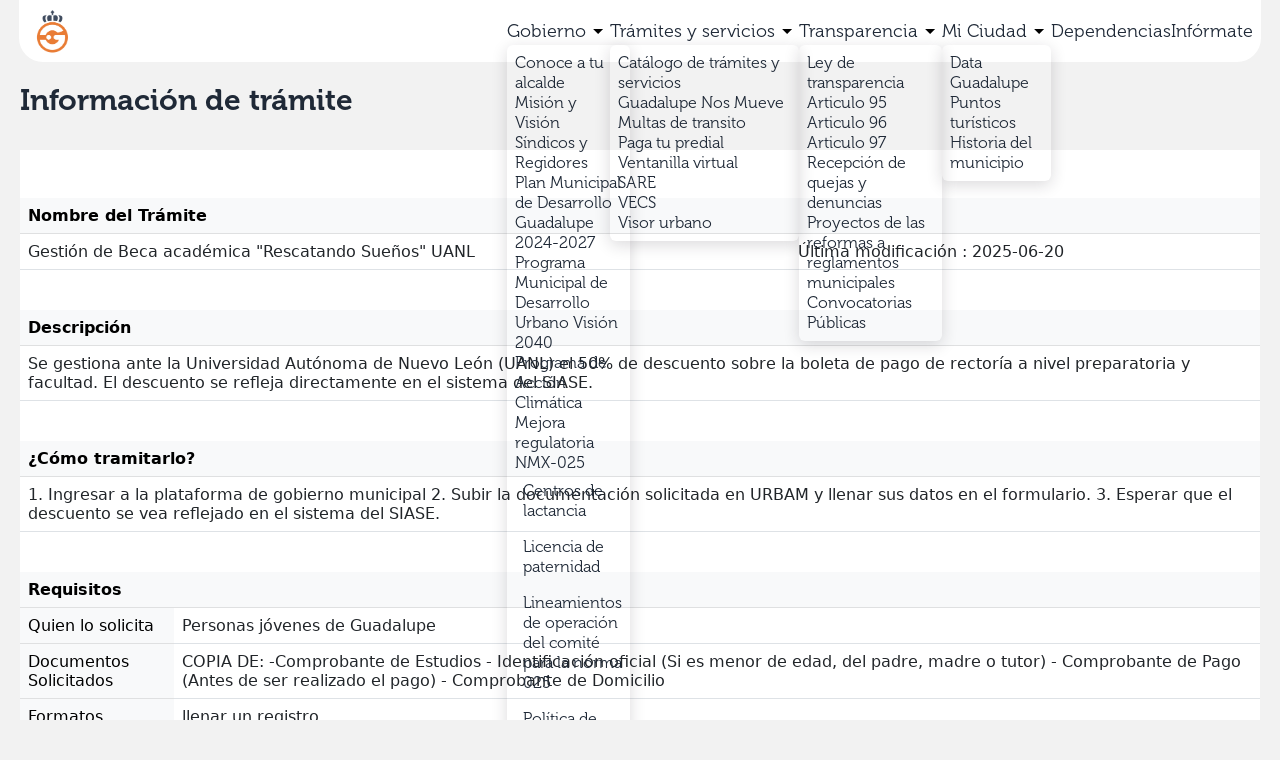

--- FILE ---
content_type: text/html; charset=UTF-8
request_url: http://guadalupe.gob.mx/tramites/buscar/?cid=48
body_size: 5354
content:
<!doctype html>
<html lang="es">
    <head>
        <meta charset="utf-8">
        <meta http-equiv="X-UA-Compatible" content="IE=edge">
        <meta name="viewport" content="width=device-width, initial-scale=1">

        <title>Buscar</title>
        <meta name="description" content="-">
        <meta name="image" content="http://guadalupe.gob.mx/favicon-96x96.png">

        <meta property="og:title" content="Buscar">
        <meta property="og:description" content="-">
        <meta property="og:image" content="http://guadalupe.gob.mx/favicon-96x96.png">
        <meta property="og:type" content="website">
        <meta property="og:url" content="http://guadalupe.gob.mx/tramites/buscar">

        <link rel="icon" type="image/png" href="/favicon-96x96.png" sizes="96x96" />
        <link rel="icon" type="image/svg+xml" href="/favicon.svg" />
        <link rel="shortcut icon" href="/favicon.ico" />
        <link rel="apple-touch-icon" sizes="180x180" href="/apple-touch-icon.png" />
        <meta name="apple-mobile-web-app-title" content="MyWebSite" />
        <link rel="manifest" href="/site.webmanifest" />

        <link rel="preconnect" href="https://fonts.googleapis.com">
        <link rel="preconnect" href="https://fonts.gstatic.com" crossorigin>
        <link href="https://fonts.googleapis.com/css2?family=Montserrat:ital,wght@0,100..900;1,100..900&display=swap" rel="stylesheet">
        <link href="https://fonts.googleapis.com/css2?family=Inter:ital,opsz,wght@0,14..32,100..900;1,14..32,100..900&display=swap" rel="stylesheet">




        <link href="/fontawesome/css/fontawesome.css" rel="stylesheet" />
        <link href="/fontawesome/css/brands.css" rel="stylesheet" />
        <link href="/fontawesome/css/solid.css" rel="stylesheet" />

        <script src="https://cdn.jsdelivr.net/npm/@splidejs/splide@4.1.4/dist/js/splide.min.js"></script>
        <link href="https://cdn.jsdelivr.net/npm/@splidejs/splide@4.1.4/dist/css/splide.min.css" rel="stylesheet">




        <link rel="preload" as="style" href="http://guadalupe.gob.mx/build/assets/site-BgWZxZed.css" /><link rel="modulepreload" href="http://guadalupe.gob.mx/build/assets/site-l0sNRNKZ.js" /><link rel="stylesheet" href="http://guadalupe.gob.mx/build/assets/site-BgWZxZed.css" /><script type="module" src="http://guadalupe.gob.mx/build/assets/site-l0sNRNKZ.js"></script>
    </head>
    <body class="leading-normal text-gray-800">

        <div id="fb-root"></div>
        <script async defer crossorigin="anonymous" src="https://connect.facebook.net/en_US/sdk.js#xfbml=1&version=v23.0&appId=592087760891510"></script>

        <div class="body-p">
            
                <div class="drawer">
    <input id="my-drawer-3" type="checkbox" class="drawer-toggle" />
    <div class="drawer-content flex flex-col">
        <!-- Navbar -->
        <div class="navbar-container">
            <div class="navbar bg-white sm:rounded-b-3xl w-full">
                <div class="mx-2 flex-1 p-2">
                    <a href="/" class="font-bold text-2xl">
                        
                            <img src="/assets/icon.png" alt="" width="35" />
                        
                    </a>
                </div>
                <div class="flex-none lg:hidden mr-2">
                    <label for="my-drawer-3" aria-label="open sidebar" class="btn btn-square btn-ghost">
                        <svg
                            xmlns="http://www.w3.org/2000/svg"
                            fill="none"
                            viewBox="0 0 24 24"
                            class="inline-block h-8 w-8 stroke-current">
                            <path
                                stroke-linecap="round"
                                stroke-linejoin="round"
                                stroke-width="2"
                                d="M4 6h16M4 12h16M4 18h16"></path>
                        </svg>
                    </label>
                </div>
                <div class="hidden flex-none lg:block">
                    <ul class="menu menu-horizontal">
                        <!-- Navbar menu content here -->
                        
                            
                                
                                    <div class="dropdown dropdown-hover">
                                        <li tabindex="0">
                                            <div class="text-lg block ">
                                                <div class="flex items-center">
                                                    Gobierno
                                                    <svg xmlns="http://www.w3.org/2000/svg" width="24" height="24" viewBox="0 0 24 24"><path class="fill-primary" d="m7 10l5 5l5-5z"/></svg>
                                                </div>
                                            </div>
                                        </li>
                                        <ul tabindex="0" class="dropdown-content menu bg-base-100 rounded-md z-[1] w-auto p-2 shadow relative">
    
                                            
                                                
                                                    <li><a href="/conoce-a-tu-alcalde" class="text-nowrap block ">Conoce a tu alcalde</a></li>
                                                
                                            
                                                
                                                    <li><a href="/mision-y-vision" class="text-nowrap block ">Misión y Visión</a></li>
                                                
                                            
                                                
                                                    <li><a href="/sindicos-y-regidores" class="text-nowrap block ">Síndicos y Regidores</a></li>
                                                
                                            
                                                
                                                    <li><a href="/plan-municipal-de-desarrollo-guadalupe-2024-2027" class="text-nowrap block ">Plan Municipal de Desarrollo Guadalupe 2024-2027</a></li>
                                                
                                            
                                                
                                                    <li><a href="/programa-municipal-de-desarrollo-urbano-vision-2040" class="text-nowrap block ">Programa Municipal de Desarrollo Urbano Visión 2040</a></li>
                                                
                                            
                                                
                                                    <li><a href="/programa-de-accion-climatica" class="text-nowrap block ">Programa de Acción Climática</a></li>
                                                
                                            
                                                
                                                    <li><a href="/mejora-regulatoria" class="text-nowrap block ">Mejora regulatoria</a></li>
                                                
                                            
                                                
                                                    <li>
                                                        <div>NMX-025</div>
                                                        <ul>
                                                            <li>
                                                                
                                                                    
                                                                        <a href="/centros-de-lactancia" class="ml-2 py-2 block ">Centros de lactancia</a>
                                                                    
                                                                
                                                                    
                                                                        <a href="/licencia-de-paternidad" class="ml-2 py-2 block ">Licencia de paternidad</a>
                                                                    
                                                                
                                                                    
                                                                        <a href="/lineamientos-de-operacion-del-comite-para-la-norma-025" class="ml-2 py-2 block ">Lineamientos de operación del comité para la norma 025</a>
                                                                    
                                                                
                                                                    
                                                                        <a href="/politica-de-igualdad-laboral" class="ml-2 py-2 block ">Política de igualdad laboral</a>
                                                                    
                                                                
                                                                    
                                                                        <a href="/protocolo-de-prevencion" class="ml-2 py-2 block ">Protocolo de prevención</a>
                                                                    
                                                                
                                                                    
                                                                        <a href="/responsable-de-seguimiento" class="ml-2 py-2 block ">Responsable de seguimiento</a>
                                                                    
                                                                
                                                            </li>
                                                        </ul>
                                                    </li>
    
    
    
    
    
    
    
    
    
    
    
    
    
                                                
                                            
                                        </ul>
                                    </div>
                                
                            
                        
                            
                                
                                    <div class="dropdown dropdown-hover">
                                        <li tabindex="0">
                                            <div class="text-lg block ">
                                                <div class="flex items-center">
                                                    Trámites y servicios
                                                    <svg xmlns="http://www.w3.org/2000/svg" width="24" height="24" viewBox="0 0 24 24"><path class="fill-primary" d="m7 10l5 5l5-5z"/></svg>
                                                </div>
                                            </div>
                                        </li>
                                        <ul tabindex="0" class="dropdown-content menu bg-base-100 rounded-md z-[1] w-auto p-2 shadow relative">
    
                                            
                                                
                                                    <li><a href="/catalogo-de-tramites-y-servicios" class="text-nowrap block ">Catálogo de trámites y servicios</a></li>
                                                
                                            
                                                
                                                    <li><a href="/guadalupe-nos-mueve" class="text-nowrap block ">Guadalupe Nos Mueve</a></li>
                                                
                                            
                                                
                                                    <li><a href="https://webservice.guadalupe.gob.mx/multas/consulta" target="_blank" class="text-nowrap block">Multas de transito</a></li>
                                                
                                            
                                                
                                                    <li><a href="https://webservice.guadalupe.gob.mx/predial" target="_blank" class="text-nowrap block">Paga tu predial</a></li>
                                                
                                            
                                                
                                                    <li><a href="https://tramites.guadalupe.gob.mx/" target="_blank" class="text-nowrap block">Ventanilla virtual</a></li>
                                                
                                            
                                                
                                                    <li><a href="/sare" class="text-nowrap block ">SARE</a></li>
                                                
                                            
                                                
                                                    <li><a href="/vecs" class="text-nowrap block ">VECS</a></li>
                                                
                                            
                                                
                                                    <li><a href="https://visorurbano.guadalupe.gob.mx/" target="_blank" class="text-nowrap block">Visor urbano</a></li>
                                                
                                            
                                        </ul>
                                    </div>
                                
                            
                        
                            
                                
                                    <div class="dropdown dropdown-hover">
                                        <li tabindex="0">
                                            <div class="text-lg block ">
                                                <div class="flex items-center">
                                                    Transparencia
                                                    <svg xmlns="http://www.w3.org/2000/svg" width="24" height="24" viewBox="0 0 24 24"><path class="fill-primary" d="m7 10l5 5l5-5z"/></svg>
                                                </div>
                                            </div>
                                        </li>
                                        <ul tabindex="0" class="dropdown-content menu bg-base-100 rounded-md z-[1] w-auto p-2 shadow relative">
    
                                            
                                                
                                                    <li><a href="/ley-de-transparencia" class="text-nowrap block ">Ley de transparencia</a></li>
                                                
                                            
                                                
                                                    <li><a href="/articulo-95" class="text-nowrap block ">Articulo 95</a></li>
                                                
                                            
                                                
                                                    <li><a href="/articulo-96" class="text-nowrap block ">Articulo 96</a></li>
                                                
                                            
                                                
                                                    <li><a href="/articulo-97" class="text-nowrap block ">Articulo 97</a></li>
                                                
                                            
                                                
                                                    <li><a href="/recepcion-de-quejas-y-denuncias" class="text-nowrap block ">Recepción de quejas y denuncias</a></li>
                                                
                                            
                                                
                                                    <li><a href="/proyectos-de-las-reformas-a-reglamentos-municipales" class="text-nowrap block ">Proyectos de las reformas a reglamentos municipales</a></li>
                                                
                                            
                                                
                                                    <li><a href="/convocatorias-publicas" class="text-nowrap block ">Convocatorias Públicas</a></li>
                                                
                                            
                                        </ul>
                                    </div>
                                
                            
                        
                            
                                
                                    <div class="dropdown dropdown-hover">
                                        <li tabindex="0">
                                            <div class="text-lg block ">
                                                <div class="flex items-center">
                                                    Mi Ciudad
                                                    <svg xmlns="http://www.w3.org/2000/svg" width="24" height="24" viewBox="0 0 24 24"><path class="fill-primary" d="m7 10l5 5l5-5z"/></svg>
                                                </div>
                                            </div>
                                        </li>
                                        <ul tabindex="0" class="dropdown-content menu bg-base-100 rounded-md z-[1] w-auto p-2 shadow relative">
    
                                            
                                                
                                                    <li><a href="/data-guadalupe" class="text-nowrap block ">Data Guadalupe</a></li>
                                                
                                            
                                                
                                                    <li><a href="/puntos-turisticos" class="text-nowrap block ">Puntos turísticos</a></li>
                                                
                                            
                                                
                                                    <li><a href="/historia-del-municipio" class="text-nowrap block ">Historia del municipio</a></li>
                                                
                                            
                                        </ul>
                                    </div>
                                
                            
                        
                            
                                
                                    <li><a href="/secretarias" class="text-lg block ">Dependencias</a></li>
                                
                            
                        
                            
                                
                                    <li><a href="/noticias" class="text-lg block ">Infórmate</a></li>
                                
                            
                        
                            
                        
                            
                        
                            
                        
                            
                        
                            
                        
                            
                        
                            
                        
                            
                        
                            
                        
                            
                        
                            
                        
                            
                        
                            
                        
                            
                        
                            
                        
                            
                        
                            
                        
                            
                        
                            
                        
                            
                        
                            
                        
                            
                        
                            
                        
                            
                        
                    </ul>
                </div>
            </div>
        </div>
    </div>
    <!-- Drawer -->
    <div class="drawer-side z-50">
        <label for="my-drawer-3" aria-label="close sidebar" class="drawer-overlay"></label>
        <ul class="menu bg-white min-h-full w-80 p-4">
            <div class="ml-3 mb-3">
                <a href="/" class="font-bold text-2xl">
                    
                        <img src="/assets/icon.png" alt="" width="40" />
                    
                </a>
            </div>
            <!-- Sidebar content here -->
            
                
                    
                        <div class="collapse collapse-arrow">
                            <input type="checkbox"  />
                            <div class="collapse-title text-xl">Gobierno</div>
                            <div class="collapse-content">
                                
                                    
                                        <a href="/conoce-a-tu-alcalde" class="ml-2 py-2 block ">Conoce a tu alcalde</a>
                                    
                                
                                    
                                        <a href="/mision-y-vision" class="ml-2 py-2 block ">Misión y Visión</a>
                                    
                                
                                    
                                        <a href="/sindicos-y-regidores" class="ml-2 py-2 block ">Síndicos y Regidores</a>
                                    
                                
                                    
                                        <a href="/plan-municipal-de-desarrollo-guadalupe-2024-2027" class="ml-2 py-2 block ">Plan Municipal de Desarrollo Guadalupe 2024-2027</a>
                                    
                                
                                    
                                        <a href="/programa-municipal-de-desarrollo-urbano-vision-2040" class="ml-2 py-2 block ">Programa Municipal de Desarrollo Urbano Visión 2040</a>
                                    
                                
                                    
                                        <a href="/programa-de-accion-climatica" class="ml-2 py-2 block ">Programa de Acción Climática</a>
                                    
                                
                                    
                                        <a href="/mejora-regulatoria" class="ml-2 py-2 block ">Mejora regulatoria</a>
                                    
                                
                                    
                                        <div class="collapse collapse-arrow">
                                            <input type="checkbox"  />
                                            <div class="collapse-title px-2">NMX-025</div>
                                            <div class="collapse-content">
                                                
                                                
                                                    <a href="/centros-de-lactancia" class="ml-2 py-2 block ">Centros de lactancia</a>
                                                
                                                
                                                
                                                    <a href="/licencia-de-paternidad" class="ml-2 py-2 block ">Licencia de paternidad</a>
                                                
                                                
                                                
                                                    <a href="/lineamientos-de-operacion-del-comite-para-la-norma-025" class="ml-2 py-2 block ">Lineamientos de operación del comité para la norma 025</a>
                                                
                                                
                                                
                                                    <a href="/politica-de-igualdad-laboral" class="ml-2 py-2 block ">Política de igualdad laboral</a>
                                                
                                                
                                                
                                                    <a href="/protocolo-de-prevencion" class="ml-2 py-2 block ">Protocolo de prevención</a>
                                                
                                                
                                                
                                                    <a href="/responsable-de-seguimiento" class="ml-2 py-2 block ">Responsable de seguimiento</a>
                                                
                                                
                                            </div>
                                        </div>
                                    
                                
                            </div>
                        </div>
                    
                
            
                
                    
                        <div class="collapse collapse-arrow">
                            <input type="checkbox"  />
                            <div class="collapse-title text-xl">Trámites y servicios</div>
                            <div class="collapse-content">
                                
                                    
                                        <a href="/catalogo-de-tramites-y-servicios" class="ml-2 py-2 block ">Catálogo de trámites y servicios</a>
                                    
                                
                                    
                                        <a href="/guadalupe-nos-mueve" class="ml-2 py-2 block ">Guadalupe Nos Mueve</a>
                                    
                                
                                    
                                        <a href="https://webservice.guadalupe.gob.mx/multas/consulta" target="_blank" class="ml-2 py-2 block">Multas de transito</a>
                                    
                                
                                    
                                        <a href="https://webservice.guadalupe.gob.mx/predial" target="_blank" class="ml-2 py-2 block">Paga tu predial</a>
                                    
                                
                                    
                                        <a href="https://tramites.guadalupe.gob.mx/" target="_blank" class="ml-2 py-2 block">Ventanilla virtual</a>
                                    
                                
                                    
                                        <a href="/sare" class="ml-2 py-2 block ">SARE</a>
                                    
                                
                                    
                                        <a href="/vecs" class="ml-2 py-2 block ">VECS</a>
                                    
                                
                                    
                                        <a href="https://visorurbano.guadalupe.gob.mx/" target="_blank" class="ml-2 py-2 block">Visor urbano</a>
                                    
                                
                            </div>
                        </div>
                    
                
            
                
                    
                        <div class="collapse collapse-arrow">
                            <input type="checkbox"  />
                            <div class="collapse-title text-xl">Transparencia</div>
                            <div class="collapse-content">
                                
                                    
                                        <a href="/ley-de-transparencia" class="ml-2 py-2 block ">Ley de transparencia</a>
                                    
                                
                                    
                                        <a href="/articulo-95" class="ml-2 py-2 block ">Articulo 95</a>
                                    
                                
                                    
                                        <a href="/articulo-96" class="ml-2 py-2 block ">Articulo 96</a>
                                    
                                
                                    
                                        <a href="/articulo-97" class="ml-2 py-2 block ">Articulo 97</a>
                                    
                                
                                    
                                        <a href="/recepcion-de-quejas-y-denuncias" class="ml-2 py-2 block ">Recepción de quejas y denuncias</a>
                                    
                                
                                    
                                        <a href="/proyectos-de-las-reformas-a-reglamentos-municipales" class="ml-2 py-2 block ">Proyectos de las reformas a reglamentos municipales</a>
                                    
                                
                                    
                                        <a href="/convocatorias-publicas" class="ml-2 py-2 block ">Convocatorias Públicas</a>
                                    
                                
                            </div>
                        </div>
                    
                
            
                
                    
                        <div class="collapse collapse-arrow">
                            <input type="checkbox"  />
                            <div class="collapse-title text-xl">Mi Ciudad</div>
                            <div class="collapse-content">
                                
                                    
                                        <a href="/data-guadalupe" class="ml-2 py-2 block ">Data Guadalupe</a>
                                    
                                
                                    
                                        <a href="/puntos-turisticos" class="ml-2 py-2 block ">Puntos turísticos</a>
                                    
                                
                                    
                                        <a href="/historia-del-municipio" class="ml-2 py-2 block ">Historia del municipio</a>
                                    
                                
                            </div>
                        </div>
                    
                
            
                
                    
                        <li><a href="/secretarias" class="py-4 block text-xl ">Dependencias</a></li>
                    
                
            
                
                    
                        <li><a href="/noticias" class="py-4 block text-xl ">Infórmate</a></li>
                    
                
            
                
            
                
            
                
            
                
            
                
            
                
            
                
            
                
            
                
            
                
            
                
            
                
            
                
            
                
            
                
            
                
            
                
            
                
            
                
            
                
            
                
            
                
            
                
            
                
            
        </ul>
    </div>
</div>

            
            <div class="min-h-screen content-m-top">
                <div class="container mx-auto">
    <div class="font-bold text-3xl my-8">Información de trámite</div>
    <div class="p-container text-gray-500"></div>

    <div class="relative w-full h-[1000px]"> <!-- Adjust height as needed -->
        <div id="loader" class="absolute top-1/4 left-1/2 -mt-4 -ml-4 w-8 h-8 border-4 border-slate-200 border-t-blue-500 rounded-full animate-spin"></div>
        <iframe
            style="border: 0 #ffffff none;"
            src="https://guadalupe.gob.mx/Secretarias/Resultado/?cid=48"
            width="100%px"
            height="1000px"
            onload="document.getElementById('loader').classList.add('hidden')">
        </iframe>
    </div>

</div>

            </div>
        </div>
        <div id="footer-container" class="bg-orange-500 text-white p-10 mt-12 rounded-t-lg1 font-light">
    <footer class="footer">
        <nav>
            <h6 class="footer-title">Emergencias</h6>
            <div class="mb-3">Bomberos: 81-4040-0021</div>
            <div class="mb-3">Protección Civil: 81-1771-8801</div>
            <div class="mb-3">Cruz Verde: 81-4040-9080</div>
            <div class="mb-3">Seguridad Pública: 81-8135-5900</div>
        </nav>
        <nav>
            <h6 class="footer-title">Dirección</h6>
            <div class="mb-3">Palacio municipal</div>
            <div class="mb-3">Hidalgo S/N Col. Centro, Guadalupe</div>
            <div class="mb-3">Nuevo León, México</div>
        </nav>
        <nav>
            <h6 class="footer-title">Mapa del sitio</h6>
            
                
                    <a href="/gobierno" class="mb-3">Gobierno</a>
                
            
                
                    <a href="/tramites-y-servicios" class="mb-3">Trámites y servicios</a>
                
            
                
                    <a href="/transparencia-detalles" class="mb-3">Transparencia</a>
                
            
                
                    <a href="/mi-ciudad" class="mb-3">Mi Ciudad</a>
                
            
                
                    <a href="/secretarias" class="mb-3">Dependencias</a>
                
            
                
                    <a href="/noticias" class="mb-3">Infórmate</a>
                
            
                
            
                
            
                
            
                
            
                
            
                
            
                
            
                
            
                
            
                
            
                
            
                
            
                
            
                
            
                
            
                
            
                
            
                
            
                
            
                
            
                
            
                
            
                
            
                
            
        </nav>
        <aside class="self-center">
            
                <img src="/assets/icons/gpe-escudo.png" alt="" width="80" height="auto"  />
            
        </aside>





    </footer>
    <div class="my-5"><hr></div>
    <div class="flex justify-between items-center">
        <div>
            <a href="/aviso-de-privacidad">Aviso de privacidad</a>
        </div>
        <div class="flex gap-5">
            <a href="https://www.facebook.com/gpegob" target="_blank">
                <img src="/assets/icons/footer-facebook.svg" alt="" style="height: 16px"  />
            </a>
            <a href="https://www.instagram.com/gpegob" target="_blank">
                <img src="/assets/icons/footer-instagram.svg" alt="" style="height: 16px"  />
            </a>
            <a href="https://x.com/municipiodegpe" target="_blank">
                <img src="/assets/icons/footer-x.svg" alt="" style="height: 16px"  />
            </a>
            <a href="https://www.youtube.com/@GobiernodeCiudadGuadalupe" target="_blank">
                <img src="/assets/icons/footer-youtube.svg" alt="" style="height: 16px"  />
            </a>
        </div>
    </div>
</div>


        <script src="https://unpkg.com/alpinejs@3.x.x/dist/cdn.min.js" defer></script>
        <script src="/vendor/statamic/frontend/js/helpers.js"></script>
    </body>
</html>


--- FILE ---
content_type: text/html; charset=UTF-8
request_url: https://guadalupe.gob.mx/Secretarias/Resultado/?cid=48
body_size: 2478
content:
<html>
<head>
    <title>Gesti&oacute;n de Beca acad&eacute;mica "Rescatando Sueños" UANL</title>
    <!-- CSS only -->
    <link href="https://cdn.jsdelivr.net/npm/bootstrap@5.2.2/dist/css/bootstrap.min.css" rel="stylesheet" integrity="sha384-Zenh87qX5JnK2Jl0vWa8Ck2rdkQ2Bzep5IDxbcnCeuOxjzrPF/et3URy9Bv1WTRi" crossorigin="anonymous">
</head>
<body>
    

<di id="divTramite">
        <br />
        <br />
        <table id="tblTramite" class="table">
            <thead>
                <tr class="table-light">
                    <th colspan="2">Nombre del Tr&aacute;mite</th>
                </tr>
            </thead>
            <tbody>
                <tr>
                    <td>Gesti&oacute;n de Beca acad&eacute;mica "Rescatando Sueños" UANL</td>
                    <td>&Uacute;ltima modificaci&oacute;n : 2025-06-20</td>
                </tr>
            </tbody>            
        </table>
        <br />
        <table id="tblDescripcion" class="table">
            <thead>
                <tr class="table-light">
                    <th>Descripci&oacute;n</th>
                </tr>
            </thead>
            <tbody>
                <tr>
                    <td>Se gestiona ante la Universidad Aut&oacute;noma de Nuevo Le&oacute;n (UANL) el 50% de descuento sobre la boleta de pago de rector&iacute;a a nivel preparatoria y facultad. El descuento se refleja directamente en el sistema del SIASE. 
</td>
                </tr>
            </tbody>
        </table>
        <br />
        <table id="tblComoTramitar" class="table">
            <thead>
                <tr class="table-light">
                    <th>&iquest;C&oacute;mo tramitarlo&quest;</th>
                </tr>
            </thead>
            <tbody>
                <tr>
                    <td>1. Ingresar a la plataforma de gobierno municipal 
2. Subir la documentaci&oacute;n solicitada en URBAM y llenar sus datos en el formulario. 
3. Esperar que el descuento se vea reflejado en el sistema del SIASE. 
</div></td>
                </tr>
            </tbody>
        </table>
        <br />
        <table id="tblRequisitos" class="table">
            <thead>
                <tr class="table-light">
                    <th colspan="2">Requisitos</th>
                </th>
            </thead>
            <tbody>
                <tr>
                    <td class="table-light">Quien lo solicita</td>
                    <td>Personas j&oacute;venes de Guadalupe</td>
                </tr>
                <tr>
                    <td class="table-light">Documentos Solicitados</td>
                    <td>COPIA DE:
-Comprobante de Estudios
- Identificaci&oacute;n oficial (Si es menor de edad, del padre, madre o tutor)
- Comprobante de Pago (Antes de ser realizado el pago)
- Comprobante de Domicilio</td>
                </tr>
                <tr>
                    <td class="table-light">Formatos Preestablecidos</td>
                    <td>llenar un registro </td>
                </tr>
            </tbody>
        </table>
        <br />
        <table id="tblOficina" class="table">
            <thead>
                <tr class="table-light">
                    <th colspan="2">Oficinas y Contacto</th>
                </tr>
            </thead>
            <tbody>
                <tr>
                    <td class="table-light">Secretar&iacute;a</td>
                    <td>Secretar&iacute;a de la Mujer, Inclusi&oacute;n y Derechos Humanos</td>
                </tr>
                <tr>
                    <td class="table-light">Secretario o Director</td>
                    <td>Lic. Consuelo Judith Loredo Vallejo</td>
                </tr>
                <tr>
                    <td class="table-light">&Aacute;rea y Departamento</td>
                    <td>Direcci&oacute;n General de Pol&iacute;ticas para el Desarrollo Integral de la Juventud </td>
                </tr>
                <tr>
                    <td class="table-light">Ubicaci&oacute;n</td>
                    <td>Av. Benito Ju&aacute;rez #3200 Col. Camino Real, Guadalupe, N.L.</td>
                </tr>
                <tr>
                    <td class="table-light">Contacto</td>
                    <td>Tel: 80076450
Correo: gpeinjuve@gmail.com
</td>
                </tr>
                <tr>
                    <td class="table-light">Responsable del Tr&aacute;mite</td>
                    <td>Ángel Missael Ozuna Guzman 
</td>
                </tr>
            </tbody>
        </table>
        <br />
        <table id="tblHorario" class="table">
            <thead>
                <tr class="table-light">
                    <th>Horarios</th>
                </tr>
            </thead>
            <tbody>
                <tr>
                    <td>Lunes a viernes de 08:00 a 16:00  hrs.</td>
                </tr>
            </tbody>
        </table>
        <br />
        <table id="tblTiempoRespuesta" class="table">
            <thead>
                <tr class="table-light">
                    <th colspan="2">Tiempo de Respuesta y Costos</th>
                </tr>
            </thead>
            <tbody>
                <tr>
                    <td class="table-light">Costo y Medio de Pago</td>
                    <td>Gratuito</td>
                </tr>
                <tr>
                    <td class="table-light">Plazo o Tiempo de Respuesta</td>
                    <td>3 a 4 semanas se obtiene respuesta de parte de rector&iacute;a</td>
                </tr>
                <tr>
                    <td class="table-light">Criterios de Resoluci&oacute;n del Tr&aacute;mite</td>
                    <td>Rector&iacute;a rechaza la beca solicitada cuando la persona cuenta con una beca o est&aacute; en tr&aacute;mite de alguna otra beca, cuando cuentan con adeudos de semestres anteriores o cuando tengan materias pendientes. </td>
                </tr>
                <tr>
                    <td class="table-light">Documento que se Obtiene</td>
                    <td>Beca del 50 % de descuento en la cuota de rector&iacute;a </td>
                </tr>
                <tr>
                    <td class="table-light">Vigencia del Tr&aacute;mite o Servicio</td>
                    <td>Las becas son cada seis meses (al inicio del semestre) </td>
                </tr>
            </tbody>
        </table>
        <br />
        <table id="tblAdicional" class="table">
            <thead>
                <tr class="table-light">
                    <th>Informaci&oacute;n Adicional</th>
                </tr>
            </thead>
            <tbody>
                <tr>
                    <td>La persona interesada acude a solicitar informaci&oacute;n a la Coordinaci&oacute;n de Vinculaci&oacute;n y Proyectos Estrat&eacute;gicos de la Direcci&oacute;n de la Juventud de Guadalupe.</td>
                </tr>
            </tbody>
        </table>
        <br />
        <table id="tblLegal" class="table">
            <thead>
                <tr class="table-light">
                    <th>Fundamento Legal</th>
                </tr>
            </thead>
            <tbody>
                <tr>
                    <td>Art&iacute;culo 31 del Reglamento de Gobierno Municipal del Ayuntamiento de Guadalupe, Nuevo Le&oacute;n; donde se establecen las obligaciones de la Secretar&iacute;a de la Mujer, Inclusi&oacute;n y Derechos Humanos, en espec&iacute;fico de la Direcci&oacute;n General de Pol&iacute;ticas para el Desarrollo Integral de la Juventud.

</td>
                </tr>
            </tbody>
        </table>
    </div>



        <!-- while ($r = mysqli_fetch_array($result)) {
            $rows[] = $r;
            array_push($json, array(
                'Titulo' => $r["titulo"],
                'Descripcion'=>$r["descripcion"],
                'Secretaria' =>$r["secretaria"],
                'ComoTramitar'=>$r["como_tramitar"],
                'Solicita'=>$r["req_solicita"],
                'NoResolucion'=>$r["req_noresolucion"],
                'Documentos'=>$r["req_documentos"],
                'Formatos'=>$r["req_formatos"],
                'Area'=>$r["con_area"],
                'Director'=>$r["con_director"],
                'Ubicacion'=>$r["con_ubicacion"],
                'Contacto'=>$r["con_contacto"],
                'Responsable'=>$r["con_responsable"],
                'Horario'=>$r["horario"],
                'Costo'=>$r["resp_costo"],
                'Plazo'=>$r["resp_plazo"],
                'Criterio'=>$r["resp_criterio"],
                'Documento'=>$r["resp_documento"],
                'Vigencia'=>$r["resp_vigencia"],
                'Adicional'=>$r["info_adicional"],
                'FundamentoLegal'=>$r["fundamento_legal"],
                'Visitas'=>$r["visitas"],
                'Modificacion'=>$r["modificacion"]));
        }
        $res = array('Tramite' => $json); -->

</body>
</html>


--- FILE ---
content_type: image/svg+xml
request_url: http://guadalupe.gob.mx/assets/icons/footer-facebook.svg
body_size: 790
content:
<svg xmlns="http://www.w3.org/2000/svg" width="9" height="18" viewBox="0 0 9 18" fill="none"><g clip-path="url(#clip0_20_709)"><path d="M9 7.93761L8.78435 9.76644C8.7484 10.07 8.50399 10.3052 8.20926 10.3052H5.39856V17.9545C5.10383 17.9848 4.80192 18 4.5 18C3.82428 18 3.16294 17.9317 2.51597 17.7951V10.3052H0.359425C0.158147 10.3052 0 10.1307 0 9.9258V7.63406C0 7.42159 0.165335 7.25464 0.359425 7.25464H2.51597V3.81703C2.52316 1.70742 4.13339 0 6.11741 0H8.64058C8.84185 0 9 0.174536 9 0.379427V2.67116C9 2.88364 8.83467 3.05059 8.64058 3.05059H6.84345C6.04553 3.05059 5.40575 3.73356 5.40575 4.57589V7.24705H8.43211C8.77716 7.24705 9.05032 7.57336 9.00719 7.93761H9Z" fill="white"/></g><defs><clipPath id="clip0_20_709"><rect width="9" height="18" fill="white"/></clipPath></defs></svg>

--- FILE ---
content_type: image/svg+xml
request_url: http://guadalupe.gob.mx/assets/icons/footer-instagram.svg
body_size: 1314
content:
<svg xmlns="http://www.w3.org/2000/svg" width="18" height="18" viewBox="0 0 18 18" fill="none"><g clip-path="url(#clip0_20_715)"><path d="M13.4982 18H4.50179C2.01755 18 0 15.9824 0 13.4982V4.50179C0 2.01755 2.01755 0 4.50179 0H13.5054C15.9896 0 18.0072 2.01755 18.0072 4.50179V13.5054C18.0072 15.9896 15.9896 18.0072 13.5054 18.0072L13.4982 18ZM4.58795 1.34982C2.80016 1.34982 1.34982 2.80016 1.34982 4.58795V13.412C1.34982 15.1998 2.80016 16.6502 4.58795 16.6502H13.412C15.1998 16.6502 16.6502 15.1998 16.6502 13.412V4.58795C16.6502 2.80016 15.1998 1.34982 13.412 1.34982H4.58795ZM9.00359 13.1966C6.68448 13.1966 4.80335 11.3155 4.80335 8.99641C4.80335 6.6773 6.68448 4.79617 9.00359 4.79617C11.3227 4.79617 13.2038 6.6773 13.2038 8.99641C13.2038 11.3155 11.3227 13.1966 9.00359 13.1966ZM9.00359 6.15317C7.43119 6.15317 6.15317 7.43119 6.15317 9.00359C6.15317 10.576 7.43119 11.854 9.00359 11.854C10.576 11.854 11.854 10.576 11.854 9.00359C11.854 7.43119 10.576 6.15317 9.00359 6.15317ZM13.7998 5.39928C13.1392 5.39928 12.6007 4.86079 12.6007 4.20024C12.6007 3.53969 13.1392 3.0012 13.7998 3.0012C14.4603 3.0012 14.9988 3.53969 14.9988 4.20024C14.9988 4.86079 14.4603 5.39928 13.7998 5.39928Z" fill="white"/></g><defs><clipPath id="clip0_20_715"><rect width="18" height="18" fill="white"/></clipPath></defs></svg>

--- FILE ---
content_type: image/svg+xml
request_url: http://guadalupe.gob.mx/assets/icons/footer-x.svg
body_size: 460
content:
<svg xmlns="http://www.w3.org/2000/svg" width="19" height="18" viewBox="0 0 19 18" fill="none"><g clip-path="url(#clip0_20_712)"><path d="M11.8406 7.42529L18.4058 0H15.913L10.7609 5.82375L6.81884 0H0L6.89855 10.1916L0 18H2.49275L7.97826 11.7931L12.1812 18H19L11.8406 7.42529ZM3.51449 1.90805H5.8913L15.4928 16.0843H13.1159L3.51449 1.90805Z" fill="white"/></g><defs><clipPath id="clip0_20_712"><rect width="19" height="18" fill="white"/></clipPath></defs></svg>

--- FILE ---
content_type: image/svg+xml
request_url: http://guadalupe.gob.mx/assets/icons/footer-youtube.svg
body_size: 819
content:
<svg xmlns="http://www.w3.org/2000/svg" width="26" height="18" viewBox="0 0 26 18" fill="none"><g clip-path="url(#clip0_20_718)"><path d="M25.4583 2.81183C25.1582 1.70435 24.2798 0.834199 23.1599 0.539353C21.1323 0 13 0 13 0C13 0 4.86768 0 2.84009 0.539353C1.72016 0.834199 0.841779 1.70435 0.541667 2.81183C0 4.81822 0 9.0036 0 9.0036C0 9.0036 0 13.189 0.541667 15.1954C0.841779 16.3028 1.72016 17.173 2.84009 17.4678C4.86768 18.0072 13 18.0072 13 18.0072C13 18.0072 21.1323 18.0072 23.1599 17.4678C24.2798 17.173 25.1582 16.3028 25.4583 15.1954C26 13.189 26 9.0036 26 9.0036C26 9.0036 26 4.81822 25.4583 2.81183Z" fill="white"/><path d="M9.60364 12.8005V5.19922L16.3964 8.99626L9.60364 12.8005Z" fill="#F97614"/></g><defs><clipPath id="clip0_20_718"><rect width="26" height="18" fill="white"/></clipPath></defs></svg>